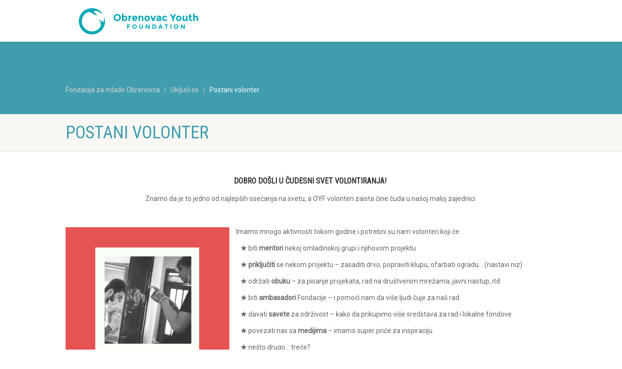

--- FILE ---
content_type: text/css;charset=UTF-8
request_url: https://oyf.rs/wp-admin/admin-ajax.php?action=imi_dynamic_css&taxp=1&pgid=1634&sidebar_pos&ver=6.8.3
body_size: 1430
content:
@media (min-width:1200px){.container{width:1040px;} .navigation{width:1010px}}
		body.boxed .body{max-width:1080px}
		@media (min-width: 1200px) {body.boxed .body .site-header, body.boxed .body .main-menu-wrapper{width:1080px;}}.recurring-info-icon{display:inline-block;} .main-content-row{flex-direction:row}.event-detail h4 a[href^="https://www.google"]:before, .events-grid .grid-content h3 a[href^="https://www.google"]:before, h3.timeline-title a[href^="https://www.google"]:before{display:inline-block;}
			.content{min-height:400px;}.site-header .topbar,.header-style5 .site-header,.header-style6 .site-header,.header-style6 .site-header>.container{height:86px;}.site-header h1.logo{height:71px;}.home .hero-slider{top:-87px;margin-bottom:-87px;}.home .slider-revolution-new{top:-87px;margin-bottom:-87px;}.header-style4 .top-navigation > li ul{top:86px;}.header-style4 .topbar .top-navigation > li > a{line-height:86px;}@media only screen and (max-width: 992px) {.main-menu-wrapper{top:86px;}}@media only screen and (max-width: 992px) {.header-style3 .main-menu-wrapper{top:125px;}.header-style4 #top-nav-clone{top:86px;}}@media only screen and (max-width: 767px) {.header-style3 .main-menu-wrapper{top:165px;}}.nav-backed-header{display:block;}.share-bar{display:block;}.page-header{display:block;}.breadcrumb{visibility:visible}.page-banner-image:before{opacity:.4;}.content{}body.boxed{}
		.content{}
/*========== User Custom CSS Styles ==========*/
#header{
margin: 0 auto;
}